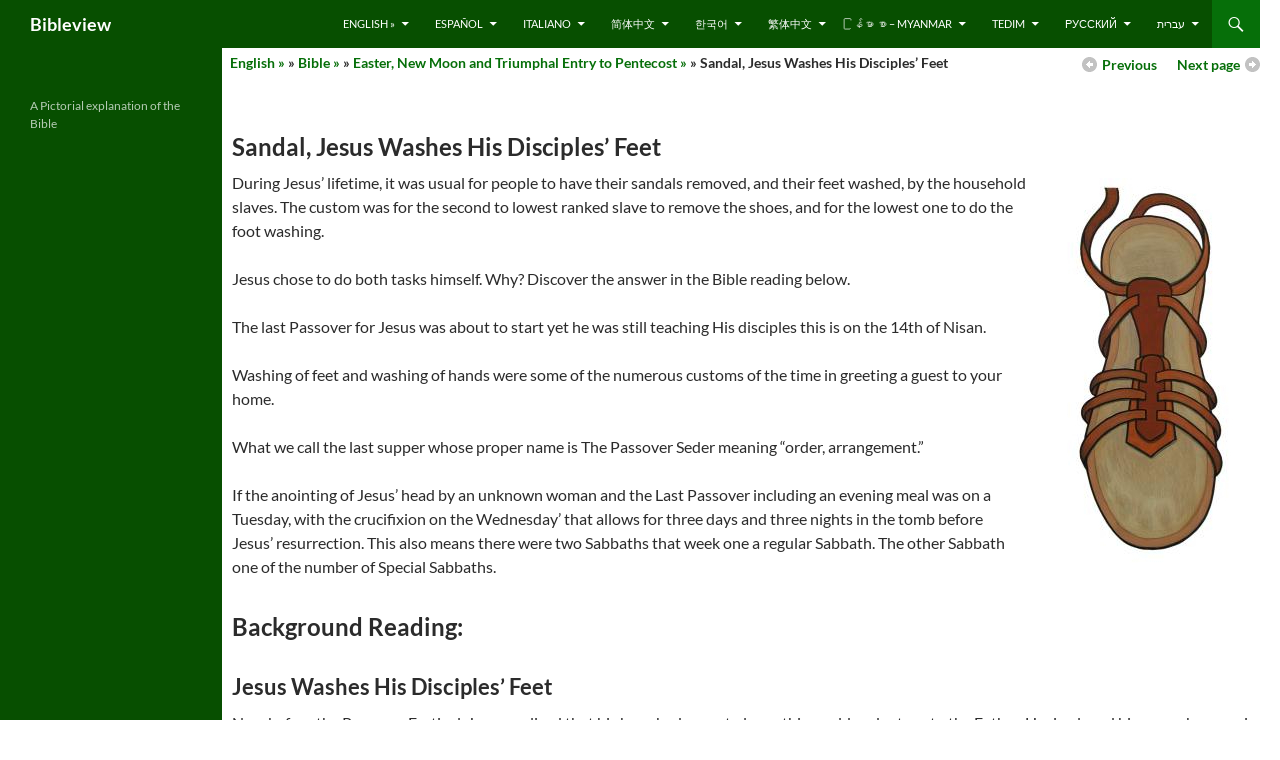

--- FILE ---
content_type: text/html; charset=UTF-8
request_url: https://bibleview.org/en/bible/easter/sandal/
body_size: 56418
content:
<!DOCTYPE html>
<html lang="en-US">
<head>
	<meta charset="UTF-8">
	<meta name="viewport" content="width=device-width, initial-scale=1.0">
	<title>Sandal, Jesus Washes His Disciples&#8217; Feet | Bibleview</title>
	<link rel="profile" href="https://gmpg.org/xfn/11">
	<link rel="pingback" href="https://bibleview.org/xmlrpc.php">
	<meta name='robots' content='max-image-preview:large' />
<link rel="alternate" type="application/rss+xml" title="Bibleview &raquo; Feed" href="https://bibleview.org/feed/" />
<link rel="alternate" type="application/rss+xml" title="Bibleview &raquo; Comments Feed" href="https://bibleview.org/comments/feed/" />
<link rel="alternate" type="application/rss+xml" title="Bibleview &raquo; Sandal, Jesus Washes His Disciples&#8217; Feet Comments Feed" href="https://bibleview.org/en/bible/easter/sandal/feed/" />
<link rel="alternate" title="oEmbed (JSON)" type="application/json+oembed" href="https://bibleview.org/wp-json/oembed/1.0/embed?url=https%3A%2F%2Fbibleview.org%2Fen%2Fbible%2Feaster%2Fsandal%2F" />
<link rel="alternate" title="oEmbed (XML)" type="text/xml+oembed" href="https://bibleview.org/wp-json/oembed/1.0/embed?url=https%3A%2F%2Fbibleview.org%2Fen%2Fbible%2Feaster%2Fsandal%2F&#038;format=xml" />
<style id='wp-img-auto-sizes-contain-inline-css'>
img:is([sizes=auto i],[sizes^="auto," i]){contain-intrinsic-size:3000px 1500px}
/*# sourceURL=wp-img-auto-sizes-contain-inline-css */
</style>
<link rel='stylesheet' id='admin_caching_style-css' href='https://bibleview.org/wp-content/plugins/browser-caching-with-htaccess/css/admin.css?ver=9812bce62305b39dc86c85ebf18aef60' media='all' />
<style id='wp-emoji-styles-inline-css'>

	img.wp-smiley, img.emoji {
		display: inline !important;
		border: none !important;
		box-shadow: none !important;
		height: 1em !important;
		width: 1em !important;
		margin: 0 0.07em !important;
		vertical-align: -0.1em !important;
		background: none !important;
		padding: 0 !important;
	}
/*# sourceURL=wp-emoji-styles-inline-css */
</style>
<style id='wp-block-library-inline-css'>
:root{--wp-block-synced-color:#7a00df;--wp-block-synced-color--rgb:122,0,223;--wp-bound-block-color:var(--wp-block-synced-color);--wp-editor-canvas-background:#ddd;--wp-admin-theme-color:#007cba;--wp-admin-theme-color--rgb:0,124,186;--wp-admin-theme-color-darker-10:#006ba1;--wp-admin-theme-color-darker-10--rgb:0,107,160.5;--wp-admin-theme-color-darker-20:#005a87;--wp-admin-theme-color-darker-20--rgb:0,90,135;--wp-admin-border-width-focus:2px}@media (min-resolution:192dpi){:root{--wp-admin-border-width-focus:1.5px}}.wp-element-button{cursor:pointer}:root .has-very-light-gray-background-color{background-color:#eee}:root .has-very-dark-gray-background-color{background-color:#313131}:root .has-very-light-gray-color{color:#eee}:root .has-very-dark-gray-color{color:#313131}:root .has-vivid-green-cyan-to-vivid-cyan-blue-gradient-background{background:linear-gradient(135deg,#00d084,#0693e3)}:root .has-purple-crush-gradient-background{background:linear-gradient(135deg,#34e2e4,#4721fb 50%,#ab1dfe)}:root .has-hazy-dawn-gradient-background{background:linear-gradient(135deg,#faaca8,#dad0ec)}:root .has-subdued-olive-gradient-background{background:linear-gradient(135deg,#fafae1,#67a671)}:root .has-atomic-cream-gradient-background{background:linear-gradient(135deg,#fdd79a,#004a59)}:root .has-nightshade-gradient-background{background:linear-gradient(135deg,#330968,#31cdcf)}:root .has-midnight-gradient-background{background:linear-gradient(135deg,#020381,#2874fc)}:root{--wp--preset--font-size--normal:16px;--wp--preset--font-size--huge:42px}.has-regular-font-size{font-size:1em}.has-larger-font-size{font-size:2.625em}.has-normal-font-size{font-size:var(--wp--preset--font-size--normal)}.has-huge-font-size{font-size:var(--wp--preset--font-size--huge)}.has-text-align-center{text-align:center}.has-text-align-left{text-align:left}.has-text-align-right{text-align:right}.has-fit-text{white-space:nowrap!important}#end-resizable-editor-section{display:none}.aligncenter{clear:both}.items-justified-left{justify-content:flex-start}.items-justified-center{justify-content:center}.items-justified-right{justify-content:flex-end}.items-justified-space-between{justify-content:space-between}.screen-reader-text{border:0;clip-path:inset(50%);height:1px;margin:-1px;overflow:hidden;padding:0;position:absolute;width:1px;word-wrap:normal!important}.screen-reader-text:focus{background-color:#ddd;clip-path:none;color:#444;display:block;font-size:1em;height:auto;left:5px;line-height:normal;padding:15px 23px 14px;text-decoration:none;top:5px;width:auto;z-index:100000}html :where(.has-border-color){border-style:solid}html :where([style*=border-top-color]){border-top-style:solid}html :where([style*=border-right-color]){border-right-style:solid}html :where([style*=border-bottom-color]){border-bottom-style:solid}html :where([style*=border-left-color]){border-left-style:solid}html :where([style*=border-width]){border-style:solid}html :where([style*=border-top-width]){border-top-style:solid}html :where([style*=border-right-width]){border-right-style:solid}html :where([style*=border-bottom-width]){border-bottom-style:solid}html :where([style*=border-left-width]){border-left-style:solid}html :where(img[class*=wp-image-]){height:auto;max-width:100%}:where(figure){margin:0 0 1em}html :where(.is-position-sticky){--wp-admin--admin-bar--position-offset:var(--wp-admin--admin-bar--height,0px)}@media screen and (max-width:600px){html :where(.is-position-sticky){--wp-admin--admin-bar--position-offset:0px}}

/*# sourceURL=wp-block-library-inline-css */
</style><style id='global-styles-inline-css'>
:root{--wp--preset--aspect-ratio--square: 1;--wp--preset--aspect-ratio--4-3: 4/3;--wp--preset--aspect-ratio--3-4: 3/4;--wp--preset--aspect-ratio--3-2: 3/2;--wp--preset--aspect-ratio--2-3: 2/3;--wp--preset--aspect-ratio--16-9: 16/9;--wp--preset--aspect-ratio--9-16: 9/16;--wp--preset--color--black: #074f00;--wp--preset--color--cyan-bluish-gray: #abb8c3;--wp--preset--color--white: #fff;--wp--preset--color--pale-pink: #f78da7;--wp--preset--color--vivid-red: #cf2e2e;--wp--preset--color--luminous-vivid-orange: #ff6900;--wp--preset--color--luminous-vivid-amber: #fcb900;--wp--preset--color--light-green-cyan: #7bdcb5;--wp--preset--color--vivid-green-cyan: #00d084;--wp--preset--color--pale-cyan-blue: #8ed1fc;--wp--preset--color--vivid-cyan-blue: #0693e3;--wp--preset--color--vivid-purple: #9b51e0;--wp--preset--color--green: #066f09;--wp--preset--color--dark-gray: #2b2b2b;--wp--preset--color--medium-gray: #767676;--wp--preset--color--light-gray: #f5f5f5;--wp--preset--gradient--vivid-cyan-blue-to-vivid-purple: linear-gradient(135deg,rgb(6,147,227) 0%,rgb(155,81,224) 100%);--wp--preset--gradient--light-green-cyan-to-vivid-green-cyan: linear-gradient(135deg,rgb(122,220,180) 0%,rgb(0,208,130) 100%);--wp--preset--gradient--luminous-vivid-amber-to-luminous-vivid-orange: linear-gradient(135deg,rgb(252,185,0) 0%,rgb(255,105,0) 100%);--wp--preset--gradient--luminous-vivid-orange-to-vivid-red: linear-gradient(135deg,rgb(255,105,0) 0%,rgb(207,46,46) 100%);--wp--preset--gradient--very-light-gray-to-cyan-bluish-gray: linear-gradient(135deg,rgb(238,238,238) 0%,rgb(169,184,195) 100%);--wp--preset--gradient--cool-to-warm-spectrum: linear-gradient(135deg,rgb(74,234,220) 0%,rgb(151,120,209) 20%,rgb(207,42,186) 40%,rgb(238,44,130) 60%,rgb(251,105,98) 80%,rgb(254,248,76) 100%);--wp--preset--gradient--blush-light-purple: linear-gradient(135deg,rgb(255,206,236) 0%,rgb(152,150,240) 100%);--wp--preset--gradient--blush-bordeaux: linear-gradient(135deg,rgb(254,205,165) 0%,rgb(254,45,45) 50%,rgb(107,0,62) 100%);--wp--preset--gradient--luminous-dusk: linear-gradient(135deg,rgb(255,203,112) 0%,rgb(199,81,192) 50%,rgb(65,88,208) 100%);--wp--preset--gradient--pale-ocean: linear-gradient(135deg,rgb(255,245,203) 0%,rgb(182,227,212) 50%,rgb(51,167,181) 100%);--wp--preset--gradient--electric-grass: linear-gradient(135deg,rgb(202,248,128) 0%,rgb(113,206,126) 100%);--wp--preset--gradient--midnight: linear-gradient(135deg,rgb(2,3,129) 0%,rgb(40,116,252) 100%);--wp--preset--font-size--small: 13px;--wp--preset--font-size--medium: 20px;--wp--preset--font-size--large: 36px;--wp--preset--font-size--x-large: 42px;--wp--preset--spacing--20: 0.44rem;--wp--preset--spacing--30: 0.67rem;--wp--preset--spacing--40: 1rem;--wp--preset--spacing--50: 1.5rem;--wp--preset--spacing--60: 2.25rem;--wp--preset--spacing--70: 3.38rem;--wp--preset--spacing--80: 5.06rem;--wp--preset--shadow--natural: 6px 6px 9px rgba(0, 0, 0, 0.2);--wp--preset--shadow--deep: 12px 12px 50px rgba(0, 0, 0, 0.4);--wp--preset--shadow--sharp: 6px 6px 0px rgba(0, 0, 0, 0.2);--wp--preset--shadow--outlined: 6px 6px 0px -3px rgb(255, 255, 255), 6px 6px rgb(0, 0, 0);--wp--preset--shadow--crisp: 6px 6px 0px rgb(0, 0, 0);}:where(.is-layout-flex){gap: 0.5em;}:where(.is-layout-grid){gap: 0.5em;}body .is-layout-flex{display: flex;}.is-layout-flex{flex-wrap: wrap;align-items: center;}.is-layout-flex > :is(*, div){margin: 0;}body .is-layout-grid{display: grid;}.is-layout-grid > :is(*, div){margin: 0;}:where(.wp-block-columns.is-layout-flex){gap: 2em;}:where(.wp-block-columns.is-layout-grid){gap: 2em;}:where(.wp-block-post-template.is-layout-flex){gap: 1.25em;}:where(.wp-block-post-template.is-layout-grid){gap: 1.25em;}.has-black-color{color: var(--wp--preset--color--black) !important;}.has-cyan-bluish-gray-color{color: var(--wp--preset--color--cyan-bluish-gray) !important;}.has-white-color{color: var(--wp--preset--color--white) !important;}.has-pale-pink-color{color: var(--wp--preset--color--pale-pink) !important;}.has-vivid-red-color{color: var(--wp--preset--color--vivid-red) !important;}.has-luminous-vivid-orange-color{color: var(--wp--preset--color--luminous-vivid-orange) !important;}.has-luminous-vivid-amber-color{color: var(--wp--preset--color--luminous-vivid-amber) !important;}.has-light-green-cyan-color{color: var(--wp--preset--color--light-green-cyan) !important;}.has-vivid-green-cyan-color{color: var(--wp--preset--color--vivid-green-cyan) !important;}.has-pale-cyan-blue-color{color: var(--wp--preset--color--pale-cyan-blue) !important;}.has-vivid-cyan-blue-color{color: var(--wp--preset--color--vivid-cyan-blue) !important;}.has-vivid-purple-color{color: var(--wp--preset--color--vivid-purple) !important;}.has-black-background-color{background-color: var(--wp--preset--color--black) !important;}.has-cyan-bluish-gray-background-color{background-color: var(--wp--preset--color--cyan-bluish-gray) !important;}.has-white-background-color{background-color: var(--wp--preset--color--white) !important;}.has-pale-pink-background-color{background-color: var(--wp--preset--color--pale-pink) !important;}.has-vivid-red-background-color{background-color: var(--wp--preset--color--vivid-red) !important;}.has-luminous-vivid-orange-background-color{background-color: var(--wp--preset--color--luminous-vivid-orange) !important;}.has-luminous-vivid-amber-background-color{background-color: var(--wp--preset--color--luminous-vivid-amber) !important;}.has-light-green-cyan-background-color{background-color: var(--wp--preset--color--light-green-cyan) !important;}.has-vivid-green-cyan-background-color{background-color: var(--wp--preset--color--vivid-green-cyan) !important;}.has-pale-cyan-blue-background-color{background-color: var(--wp--preset--color--pale-cyan-blue) !important;}.has-vivid-cyan-blue-background-color{background-color: var(--wp--preset--color--vivid-cyan-blue) !important;}.has-vivid-purple-background-color{background-color: var(--wp--preset--color--vivid-purple) !important;}.has-black-border-color{border-color: var(--wp--preset--color--black) !important;}.has-cyan-bluish-gray-border-color{border-color: var(--wp--preset--color--cyan-bluish-gray) !important;}.has-white-border-color{border-color: var(--wp--preset--color--white) !important;}.has-pale-pink-border-color{border-color: var(--wp--preset--color--pale-pink) !important;}.has-vivid-red-border-color{border-color: var(--wp--preset--color--vivid-red) !important;}.has-luminous-vivid-orange-border-color{border-color: var(--wp--preset--color--luminous-vivid-orange) !important;}.has-luminous-vivid-amber-border-color{border-color: var(--wp--preset--color--luminous-vivid-amber) !important;}.has-light-green-cyan-border-color{border-color: var(--wp--preset--color--light-green-cyan) !important;}.has-vivid-green-cyan-border-color{border-color: var(--wp--preset--color--vivid-green-cyan) !important;}.has-pale-cyan-blue-border-color{border-color: var(--wp--preset--color--pale-cyan-blue) !important;}.has-vivid-cyan-blue-border-color{border-color: var(--wp--preset--color--vivid-cyan-blue) !important;}.has-vivid-purple-border-color{border-color: var(--wp--preset--color--vivid-purple) !important;}.has-vivid-cyan-blue-to-vivid-purple-gradient-background{background: var(--wp--preset--gradient--vivid-cyan-blue-to-vivid-purple) !important;}.has-light-green-cyan-to-vivid-green-cyan-gradient-background{background: var(--wp--preset--gradient--light-green-cyan-to-vivid-green-cyan) !important;}.has-luminous-vivid-amber-to-luminous-vivid-orange-gradient-background{background: var(--wp--preset--gradient--luminous-vivid-amber-to-luminous-vivid-orange) !important;}.has-luminous-vivid-orange-to-vivid-red-gradient-background{background: var(--wp--preset--gradient--luminous-vivid-orange-to-vivid-red) !important;}.has-very-light-gray-to-cyan-bluish-gray-gradient-background{background: var(--wp--preset--gradient--very-light-gray-to-cyan-bluish-gray) !important;}.has-cool-to-warm-spectrum-gradient-background{background: var(--wp--preset--gradient--cool-to-warm-spectrum) !important;}.has-blush-light-purple-gradient-background{background: var(--wp--preset--gradient--blush-light-purple) !important;}.has-blush-bordeaux-gradient-background{background: var(--wp--preset--gradient--blush-bordeaux) !important;}.has-luminous-dusk-gradient-background{background: var(--wp--preset--gradient--luminous-dusk) !important;}.has-pale-ocean-gradient-background{background: var(--wp--preset--gradient--pale-ocean) !important;}.has-electric-grass-gradient-background{background: var(--wp--preset--gradient--electric-grass) !important;}.has-midnight-gradient-background{background: var(--wp--preset--gradient--midnight) !important;}.has-small-font-size{font-size: var(--wp--preset--font-size--small) !important;}.has-medium-font-size{font-size: var(--wp--preset--font-size--medium) !important;}.has-large-font-size{font-size: var(--wp--preset--font-size--large) !important;}.has-x-large-font-size{font-size: var(--wp--preset--font-size--x-large) !important;}
/*# sourceURL=global-styles-inline-css */
</style>

<style id='classic-theme-styles-inline-css'>
/*! This file is auto-generated */
.wp-block-button__link{color:#fff;background-color:#32373c;border-radius:9999px;box-shadow:none;text-decoration:none;padding:calc(.667em + 2px) calc(1.333em + 2px);font-size:1.125em}.wp-block-file__button{background:#32373c;color:#fff;text-decoration:none}
/*# sourceURL=/wp-includes/css/classic-themes.min.css */
</style>
<link rel='stylesheet' id='page-list-style-css' href='https://bibleview.org/wp-content/plugins/page-list/css/page-list.css?ver=5.9' media='all' />
<link rel='stylesheet' id='twentyfourteen-lato-css' href='https://bibleview.org/wp-content/themes/twentyfourteen/fonts/font-lato.css?ver=20230328' media='all' />
<link rel='stylesheet' id='genericons-css' href='https://bibleview.org/wp-content/themes/twentyfourteen/genericons/genericons.css?ver=20251101' media='all' />
<link rel='stylesheet' id='twentyfourteen-style-css' href='https://bibleview.org/wp-content/themes/twentyfourteen-child/style.css?ver=20251202' media='all' />
<link rel='stylesheet' id='twentyfourteen-block-style-css' href='https://bibleview.org/wp-content/themes/twentyfourteen/css/blocks.css?ver=20250715' media='all' />
<link rel='stylesheet' id='wp-pagenavi-css' href='https://bibleview.org/wp-content/plugins/wp-pagenavi/pagenavi-css.css?ver=2.70' media='all' />
<script src="https://bibleview.org/wp-includes/js/jquery/jquery.min.js?ver=3.7.1" id="jquery-core-js"></script>
<script src="https://bibleview.org/wp-includes/js/jquery/jquery-migrate.min.js?ver=3.4.1" id="jquery-migrate-js"></script>
<script src="https://bibleview.org/wp-content/plugins/browser-caching-with-htaccess/js/function.js?ver=9812bce62305b39dc86c85ebf18aef60" id="admin_caching_script-js"></script>
<script src="https://bibleview.org/wp-content/themes/twentyfourteen/js/functions.js?ver=20250729" id="twentyfourteen-script-js" defer data-wp-strategy="defer"></script>
<link rel="https://api.w.org/" href="https://bibleview.org/wp-json/" /><link rel="alternate" title="JSON" type="application/json" href="https://bibleview.org/wp-json/wp/v2/pages/2770" /><link rel="EditURI" type="application/rsd+xml" title="RSD" href="https://bibleview.org/xmlrpc.php?rsd" />

<link rel="canonical" href="https://bibleview.org/en/bible/easter/sandal/" />
<link rel='shortlink' href='https://bibleview.org/?p=2770' />
<style id="fourteen-colors" type="text/css">/* Custom Contrast Color */
		.site:before,
		#secondary,
		.site-header,
		.site-footer,
		.menu-toggle,
		.featured-content,
		.featured-content .entry-header,
		.slider-direction-nav a,
		.ie8 .featured-content,
		.ie8 .site:before {
			background-color: #074f00;
		}

		.grid .featured-content .entry-header,
		.ie8 .grid .featured-content .entry-header {
			border-color: #074f00;
		}

		.slider-control-paging a:before {
			background-color: rgba(255,255,255,.33);
		}

		.hentry .mejs-mediaelement,
		.widget .mejs-mediaelement,
 		.hentry .mejs-container .mejs-controls,
 		.widget .mejs-container .mejs-controls {
			background: #074f00;
		}

		/* Player controls need separation from the contrast background */
		.primary-sidebar .mejs-controls,
		.site-footer .mejs-controls {
			border: 1px solid;
		}
		
			.content-sidebar .widget_twentyfourteen_ephemera .widget-title:before {
				background: #074f00;
			}

			.paging-navigation,
			.content-sidebar .widget .widget-title {
				border-top-color: #074f00;
			}

			.content-sidebar .widget .widget-title, 
			.content-sidebar .widget .widget-title a,
			.paging-navigation,
			.paging-navigation a:hover,
			.paging-navigation a {
				color: #074f00;
			}

			/* Override the site title color option with an over-qualified selector, as the option is hidden. */
			h1.site-title a {
				color: #fff;
			}
		
		.menu-toggle:active,
		.menu-toggle:focus,
		.menu-toggle:hover {
			background-color: #4b9344;
		}
		/* Custom accent color. */
		button,
		.button,
		.contributor-posts-link,
		input[type="button"],
		input[type="reset"],
		input[type="submit"],
		.search-toggle,
		.hentry .mejs-controls .mejs-time-rail .mejs-time-current,
		.widget .mejs-controls .mejs-time-rail .mejs-time-current,
		.hentry .mejs-overlay:hover .mejs-overlay-button,
		.widget .mejs-overlay:hover .mejs-overlay-button,
		.widget button,
		.widget .button,
		.widget input[type="button"],
		.widget input[type="reset"],
		.widget input[type="submit"],
		.widget_calendar tbody a,
		.content-sidebar .widget input[type="button"],
		.content-sidebar .widget input[type="reset"],
		.content-sidebar .widget input[type="submit"],
		.slider-control-paging .slider-active:before,
		.slider-control-paging .slider-active:hover:before,
		.slider-direction-nav a:hover,
		.ie8 .primary-navigation ul ul,
		.ie8 .secondary-navigation ul ul,
		.ie8 .primary-navigation li:hover > a,
		.ie8 .primary-navigation li.focus > a,
		.ie8 .secondary-navigation li:hover > a,
		.ie8 .secondary-navigation li.focus > a {
			background-color: #066f09;
		}

		.site-navigation a:hover {
			color: #066f09;
		}

		::-moz-selection {
			background: #066f09;
		}

		::selection {
			background: #066f09;
		}

		.paging-navigation .page-numbers.current {
			border-color: #066f09;
		}

		@media screen and (min-width: 782px) {
			.primary-navigation li:hover > a,
			.primary-navigation li.focus > a,
			.primary-navigation ul ul {
				background-color: #066f09;
			}
		}

		@media screen and (min-width: 1008px) {
			.secondary-navigation li:hover > a,
			.secondary-navigation li.focus > a,
			.secondary-navigation ul ul {
				background-color: #066f09;
			}
		}
	
			.contributor-posts-link,
			button,
			.button,
			input[type="button"],
			input[type="reset"],
			input[type="submit"],
			.search-toggle:before,
			.hentry .mejs-overlay:hover .mejs-overlay-button,
			.widget .mejs-overlay:hover .mejs-overlay-button,
			.widget button,
			.widget .button,
			.widget input[type="button"],
			.widget input[type="reset"],
			.widget input[type="submit"],
			.widget_calendar tbody a,
			.widget_calendar tbody a:hover,
			.site-footer .widget_calendar tbody a,
			.content-sidebar .widget input[type="button"],
			.content-sidebar .widget input[type="reset"],
			.content-sidebar .widget input[type="submit"],
			button:hover,
			button:focus,
			.button:hover,
			.button:focus,
			.widget a.button:hover,
			.widget a.button:focus,
			.widget a.button:active,
			.content-sidebar .widget a.button,
			.content-sidebar .widget a.button:hover,
			.content-sidebar .widget a.button:focus,
			.content-sidebar .widget a.button:active,
			.contributor-posts-link:hover,
			.contributor-posts-link:active,
			input[type="button"]:hover,
			input[type="button"]:focus,
			input[type="reset"]:hover,
			input[type="reset"]:focus,
			input[type="submit"]:hover,
			input[type="submit"]:focus,
			.slider-direction-nav a:hover:before {
				color: #fff;
			}

			@media screen and (min-width: 782px) {
				.primary-navigation ul ul a,
				.primary-navigation li:hover > a,
				.primary-navigation li.focus > a,
				.primary-navigation ul ul {
					color: #fff;
				}
			}

			@media screen and (min-width: 1008px) {
				.secondary-navigation ul ul a,
				.secondary-navigation li:hover > a,
				.secondary-navigation li.focus > a,
				.secondary-navigation ul ul {
					color: #fff;
				}
			}
		
		/* Generated variants of custom accent color. */
		a,
		.content-sidebar .widget a {
			color: #066f09;
		}

		.contributor-posts-link:hover,
		.button:hover,
		.button:focus,
		.slider-control-paging a:hover:before,
		.search-toggle:hover,
		.search-toggle.active,
		.search-box,
		.widget_calendar tbody a:hover,
		button:hover,
		button:focus,
		input[type="button"]:hover,
		input[type="button"]:focus,
		input[type="reset"]:hover,
		input[type="reset"]:focus,
		input[type="submit"]:hover,
		input[type="submit"]:focus,
		.widget button:hover,
		.widget .button:hover,
		.widget button:focus,
		.widget .button:focus,
		.widget input[type="button"]:hover,
		.widget input[type="button"]:focus,
		.widget input[type="reset"]:hover,
		.widget input[type="reset"]:focus,
		.widget input[type="submit"]:hover,
		.widget input[type="submit"]:focus,
		.content-sidebar .widget input[type="button"]:hover,
		.content-sidebar .widget input[type="button"]:focus,
		.content-sidebar .widget input[type="reset"]:hover,
		.content-sidebar .widget input[type="reset"]:focus,
		.content-sidebar .widget input[type="submit"]:hover,
		.content-sidebar .widget input[type="submit"]:focus,
		.ie8 .primary-navigation ul ul a:hover,
		.ie8 .primary-navigation ul ul li.focus > a,
		.ie8 .secondary-navigation ul ul a:hover,
		.ie8 .secondary-navigation ul ul li.focus > a {
			background-color: #238c26;
		}

		.featured-content a:hover,
		.featured-content .entry-title a:hover,
		.widget a:hover,
		.widget-title a:hover,
		.widget_twentyfourteen_ephemera .entry-meta a:hover,
		.hentry .mejs-controls .mejs-button button:hover,
		.widget .mejs-controls .mejs-button button:hover,
		.site-info a:hover,
		.featured-content a:hover {
			color: #238c26;
		}

		a:active,
		a:hover,
		.entry-title a:hover,
		.entry-meta a:hover,
		.cat-links a:hover,
		.entry-content .edit-link a:hover,
		.post-navigation a:hover,
		.image-navigation a:hover,
		.comment-author a:hover,
		.comment-list .pingback a:hover,
		.comment-list .trackback a:hover,
		.comment-metadata a:hover,
		.comment-reply-title small a:hover,
		.content-sidebar .widget a:hover,
		.content-sidebar .widget .widget-title a:hover,
		.content-sidebar .widget_twentyfourteen_ephemera .entry-meta a:hover {
			color: #238c26;
		}

		.page-links a:hover,
		.paging-navigation a:hover {
			border-color: #238c26;
		}

		.entry-meta .tag-links a:hover:before {
			border-right-color: #238c26;
		}

		.page-links a:hover,
		.entry-meta .tag-links a:hover {
			background-color: #238c26;
		}

		@media screen and (min-width: 782px) {
			.primary-navigation ul ul a:hover,
			.primary-navigation ul ul li.focus > a {
				background-color: #238c26;
			}
		}

		@media screen and (min-width: 1008px) {
			.secondary-navigation ul ul a:hover,
			.secondary-navigation ul ul li.focus > a {
				background-color: #238c26;
			}
		}

		button:active,
		.button:active,
		.contributor-posts-link:active,
		input[type="button"]:active,
		input[type="reset"]:active,
		input[type="submit"]:active,
		.widget input[type="button"]:active,
		.widget input[type="reset"]:active,
		.widget input[type="submit"]:active,
		.content-sidebar .widget input[type="button"]:active,
		.content-sidebar .widget input[type="reset"]:active,
		.content-sidebar .widget input[type="submit"]:active {
			background-color: #37a03a;
		}

		.site-navigation .current_page_item > a,
		.site-navigation .current_page_ancestor > a,
		.site-navigation .current-menu-item > a,
		.site-navigation .current-menu-ancestor > a {
			color: #37a03a;
		}
	
		/* Higher contrast Accent Color against contrast color */
		.site-navigation .current_page_item > a,
		.site-navigation .current_page_ancestor > a,
		.site-navigation .current-menu-item > a,
		.site-navigation .current-menu-ancestor > a,
		.site-navigation a:hover,
		.featured-content a:hover,
		.featured-content .entry-title a:hover,
		.widget a:hover,
		.widget-title a:hover,
		.widget_twentyfourteen_ephemera .entry-meta a:hover,
		.hentry .mejs-controls .mejs-button button:hover,
		.widget .mejs-controls .mejs-button button:hover,
		.site-info a:hover,
		.featured-content a:hover {
			color: #3ea741;
		}

		.hentry .mejs-controls .mejs-time-rail .mejs-time-current,
		.widget .mejs-controls .mejs-time-rail .mejs-time-current,
		.slider-control-paging a:hover:before,
		.slider-control-paging .slider-active:before,
		.slider-control-paging .slider-active:hover:before {
			background-color: #3ea741;
		}
	</style></head>

<body class="wp-singular page-template page-template-level3 page-template-level3-php page page-id-2770 page-child parent-pageid-2595 wp-embed-responsive wp-theme-twentyfourteen wp-child-theme-twentyfourteen-child masthead-fixed full-width singular">
<a class="screen-reader-text skip-link" href="#content">
	Skip to content</a>
<div id="page" class="hfeed site">
		
	<header id="masthead" class="site-header">
		<div class="header-main">
							<h1 class="site-title"><a href="https://bibleview.org/" rel="home" >Bibleview</a></h1>
			
			<div class="search-toggle">
				<a href="#search-container" class="screen-reader-text" aria-expanded="false" aria-controls="search-container">
					Search				</a>
			</div>

			<nav id="primary-navigation" class="site-navigation primary-navigation">
				<button class="menu-toggle">Primary Menu</button>
				<div class="menu-bible-container"><ul id="primary-menu" class="nav-menu"><li id="menu-item-14349" class="menu-item menu-item-type-post_type menu-item-object-page current-page-ancestor menu-item-has-children menu-item-14349"><a href="https://bibleview.org/en/">English »</a>
<ul class="sub-menu">
	<li id="menu-item-18618" class="menu-item menu-item-type-custom menu-item-object-custom menu-item-18618"><a href="/en/bible/">Bible</a></li>
	<li id="menu-item-18619" class="menu-item menu-item-type-custom menu-item-object-custom menu-item-18619"><a href="/en/timelines/">Timelines</a></li>
	<li id="menu-item-18621" class="menu-item menu-item-type-custom menu-item-object-custom menu-item-18621"><a href="/en/useful/">Useful Information</a></li>
	<li id="menu-item-18620" class="menu-item menu-item-type-custom menu-item-object-custom menu-item-18620"><a href="/en/about/">About Us</a></li>
</ul>
</li>
<li id="menu-item-15779" class="menu-item menu-item-type-custom menu-item-object-custom menu-item-has-children menu-item-15779"><a href="/es/">Español</a>
<ul class="sub-menu">
	<li id="menu-item-18627" class="menu-item menu-item-type-custom menu-item-object-custom menu-item-18627"><a href="/es/biblia/">Biblia</a></li>
	<li id="menu-item-18628" class="menu-item menu-item-type-custom menu-item-object-custom menu-item-18628"><a href="/es/sobre/">Sobre</a></li>
</ul>
</li>
<li id="menu-item-15778" class="menu-item menu-item-type-custom menu-item-object-custom menu-item-has-children menu-item-15778"><a href="/it/">Italiano</a>
<ul class="sub-menu">
	<li id="menu-item-18629" class="menu-item menu-item-type-custom menu-item-object-custom menu-item-18629"><a href="/it/bibbia/">Bibbia</a></li>
	<li id="menu-item-18630" class="menu-item menu-item-type-custom menu-item-object-custom menu-item-18630"><a href="/it/circa/">Circa</a></li>
</ul>
</li>
<li id="menu-item-14358" class="menu-item menu-item-type-post_type menu-item-object-page menu-item-has-children menu-item-14358"><a href="https://bibleview.org/cn/">简体中文</a>
<ul class="sub-menu">
	<li id="menu-item-18633" class="menu-item menu-item-type-custom menu-item-object-custom menu-item-18633"><a href="/cn/bible/">圣经</a></li>
	<li id="menu-item-18634" class="menu-item menu-item-type-custom menu-item-object-custom menu-item-18634"><a href="/cn/members/">会员</a></li>
</ul>
</li>
<li id="menu-item-24106" class="menu-item menu-item-type-custom menu-item-object-custom menu-item-has-children menu-item-24106"><a href="/ko/">한국어</a>
<ul class="sub-menu">
	<li id="menu-item-24105" class="menu-item menu-item-type-custom menu-item-object-custom menu-item-24105"><a href="/ko/Bible/">성경-</a></li>
</ul>
</li>
<li id="menu-item-14360" class="menu-item menu-item-type-post_type menu-item-object-page menu-item-has-children menu-item-14360"><a href="https://bibleview.org/tw/">繁体中文</a>
<ul class="sub-menu">
	<li id="menu-item-18635" class="menu-item menu-item-type-custom menu-item-object-custom menu-item-18635"><a href="/tw/bible/">聖經-</a></li>
</ul>
</li>
<li id="menu-item-47285" class="menu-item menu-item-type-custom menu-item-object-custom menu-item-has-children menu-item-47285"><a href="/mm/">ြန်မာ စာ &#8211; Myanmar</a>
<ul class="sub-menu">
	<li id="menu-item-18632" class="menu-item menu-item-type-custom menu-item-object-custom menu-item-18632"><a href="/mm/bible/">သမၼာက်မ္းစာ &#8211; Bible</a></li>
</ul>
</li>
<li id="menu-item-47284" class="menu-item menu-item-type-custom menu-item-object-custom menu-item-has-children menu-item-47284"><a href="/ct/">Tedim</a>
<ul class="sub-menu">
	<li id="menu-item-47268" class="menu-item menu-item-type-custom menu-item-object-custom menu-item-47268"><a href="/ct/laisiangtho/">Lai Siangtho</a></li>
</ul>
</li>
<li id="menu-item-70991" class="menu-item menu-item-type-custom menu-item-object-custom menu-item-has-children menu-item-70991"><a href="/ru/">русский</a>
<ul class="sub-menu">
	<li id="menu-item-70990" class="menu-item menu-item-type-custom menu-item-object-custom menu-item-70990"><a href="/ru/birthofjesus/">рождение иисуса</a></li>
</ul>
</li>
<li id="menu-item-14362" class="menu-item menu-item-type-post_type menu-item-object-page menu-item-has-children menu-item-14362"><a href="https://bibleview.org/il/">עברית</a>
<ul class="sub-menu">
	<li id="menu-item-18631" class="menu-item menu-item-type-custom menu-item-object-custom menu-item-18631"><a href="/il/tanakh/">תנ&#8221;ך</a></li>
</ul>
</li>
</ul></div>			</nav>
		</div>

		<div id="search-container" class="search-box-wrapper hide">
			<div class="search-box">
				<form role="search" method="get" class="search-form" action="https://bibleview.org/">
				<label>
					<span class="screen-reader-text">Search for:</span>
					<input type="search" class="search-field" placeholder="Search &hellip;" value="" name="s" />
				</label>
				<input type="submit" class="search-submit" value="Search" />
			</form>			</div>
		</div>
	</header><!-- #masthead -->

	<div id="main" class="site-main">
<div class="pre_nex_bc">
<div class="prev_next">

<ul id="nextPrevPages">
<li class="pagination-next"><a href="https://bibleview.org/en/bible/easter/judas-passover/" title="Judas at Jesus' last Passover">Next page</a></li>
<li class="pagination-prev"><a href="https://bibleview.org/en/bible/easter/full-moon/" title="Full Moon">Previous</a></li></ul>
</div><!-- .prev_next -->

<div class="breadcrumbs">
<a title="Go to English »." href="https://bibleview.org/en/" class="post post-page">English »</a>&nbsp;»&nbsp;<a title="Go to Bible »." href="https://bibleview.org/en/bible/" class="post post-page">Bible »</a>&nbsp;»&nbsp;<a title="Go to Easter, New Moon and Triumphal Entry  to Pentecost »." href="https://bibleview.org/en/bible/easter/" class="post post-page">Easter, New Moon and Triumphal Entry  to Pentecost »</a>&nbsp;»&nbsp;Sandal, Jesus Washes His Disciples&#8217; Feet
</div><!-- .breadcrumbs -->

</div><!-- .pre_nex_bc -->

<br class="clear" />
<div id="primary" class="content-area">
<div id="content" class="site-content" role="main">
<div class="l3">
  <div class="post">
    <h2 id="post-2770">Sandal, Jesus Washes His Disciples&#8217; Feet</h2>
  </div>
 
<a href="https://bibleview.org/en/bible/easter/sandal/"><img loading="lazy" decoding="async" width="210" height="390" src="https://bibleview.org/wp-content/uploads/2019/08/SlaveSandal.jpg" class="alignright wp-post-image" alt="" srcset="https://bibleview.org/wp-content/uploads/2019/08/SlaveSandal.jpg 210w, https://bibleview.org/wp-content/uploads/2019/08/SlaveSandal-162x300.jpg 162w, https://bibleview.org/wp-content/uploads/2019/08/SlaveSandal-70x130.jpg 70w" sizes="auto, (max-width: 210px) 100vw, 210px" /></a><p>During Jesus&#8217; lifetime, it was usual for people to have their sandals removed, and their feet washed, by the household slaves. The custom was for the second to lowest ranked slave to remove the shoes, and for the lowest one to do the foot washing.</p>
<p>Jesus chose to do both tasks himself. Why? Discover the answer in the Bible reading below.</p>
<p>The last Passover for Jesus was about to start yet he was still teaching His disciples this is on the 14th of Nisan.</p>
<p>Washing of feet and washing of hands were some of the numerous customs of the time in greeting a guest to your home.</p>
<p>What we call the last supper whose proper name is The Passover Seder meaning &#8220;order, arrangement.&#8221;</p>
<p>If the anointing of Jesus&#8217; head by an unknown woman and the Last Passover including an evening meal was on a Tuesday, with the crucifixion on the Wednesday&#8217; that allows for three days and three nights in the tomb before Jesus&#8217; resurrection. This also means there were two Sabbaths that week one a regular Sabbath. The other Sabbath one of the number of Special Sabbaths.</p>
<h2>Background Reading:</h2>
<h3>Jesus Washes His Disciples&#8217; Feet</h3>
<p>Now before the Passover Festival, Jesus realized that his hour had come to leave this world and return to the Father. Having loved his own who were in the world, he loved them to the end. <span class="v">2</span> By supper time, the devil had already put it into the heart of Judas, the son of Simon Iscariot, to betray him. <span class="v">3</span> Because Jesus knew that the Father had given everything into his control, that he had come from God, and that he was returning to God, <span class="v">4</span> therefore he got up from the table, removed his outer robe, and took a towel and fastened it around his waist. <span class="v">5</span> Then he poured some water into a basin and began to wash the disciples’ feet and to dry them with the towel that was tied around his waist.</p>
<p><span class="v">6</span> Then he came to Simon Peter, who asked him, “Lord, are you going to wash my feet?”</p>
<p><span class="v">7</span> Jesus answered him, <span class="jsp">“You don’t realize now what I’m doing, but later on you’ll understand.”</span></p>
<p><span class="v">8</span> Peter told him, “You must never wash my feet!”</p>
<p>Jesus answered him, <span class="jsp">“Unless I wash you, you cannot be involved with me.”</span></p>
<p><span class="v">9</span> Simon Peter told him, “Lord, not just my feet, but my hands and my head as well!”</p>
<p><span class="v">10</span> Jesus told him, <span class="jsp">“Whoever has bathed is entirely clean. He doesn’t need to wash himself further, except for his feet. And you men are clean, though not all of you.” <span class="v">11</span> For he knew who was going to betray him. That’s why he said, <span class="jsp">“Not all of you are clean.”</span></p>
<p><span class="v">12</span> When Jesus had washed their feet and put on his outer robe, he sat down again and told them, <span class="jsp">“Do you realize what I’ve done to you? <span class="v">13</span> You call me Teacher and Lord, and you are right because that is what I am. <span class="v">14</span> So if I, your Lord and Teacher, have washed your feet, you must also wash one another’s feet. <span class="v">15</span> I’ve set an example for you, so that you may do as I have done to you. <span class="v">16</span> Truly, I tell all of you emphatically, a servant isn’t greater than his master, and a messenger isn’t greater than the one who sent him. <span class="v">17</span> If you understand these things, how blessed you are if you put them into practice! <span class="v">18</span> I’m not talking about all of you. I know the ones I have chosen. But the Scripture must be fulfilled: ‘The one who ate bread with me has turned against me.’ <span class="v">19</span> I’m telling you this now, before it happens, so that when it does happen, you may believe that I AM. <span class="v">20</span> Truly, I tell all of you emphatically, the one who receives whomever I send receives me, and the one who receives me receives the one who sent me.”</span><br />
<strong>John 13:1-20</strong><br />
Read also:  Matthew 26:20, Mark 14:12-16; Luke 22:18-38 and Luke 22:21-23. </p>
<h3>More Information:</h3>
<p>Remember that the washing and cleaning of people&#8217;s feet and sandals was an unpleasant task because they got covered with foul-smelling excrement from the roads and paths.</p>
<p>Passover is always celebrated at the full moon during the month of Nisan. It is the first month of the Jewish religious calendar.</p>
<br class="clear" />
<h2>Other slides in this module:</h2>
<!-- Page-list plugin v.5.9 wordpress.org/plugins/page-list/ -->
<ul class="page-list siblings-page-list ">
<li class="page_item page-item-79208"><a href="https://bibleview.org/en/bible/easter/newmoon/">New moon for the month of Nisan</a></li>
<li class="page_item page-item-81128"><a href="https://bibleview.org/en/bible/easter/blind-man/">Blind man eyes healed</a></li>
<li class="page_item page-item-2801"><a href="https://bibleview.org/en/bible/easter/zacchaeus/">Zacchaeus, the tax collector, waited for Jesus up a tree</a></li>
<li class="page_item page-item-75288"><a href="https://bibleview.org/en/bible/easter/blind-bartimaeus/">Blind Bartimaeus eyes healed</a></li>
<li class="page_item page-item-2737"><a href="https://bibleview.org/en/bible/easter/maryanoints/">Mary &#8211; First of two anointings by two different women</a></li>
<li class="page_item page-item-2742"><a href="https://bibleview.org/en/bible/easter/palmtreeleaves/">Palm tree leaves and cloaks</a></li>
<li class="page_item page-item-2673"><a href="https://bibleview.org/en/bible/easter/donkey/">The Triumphal Entry</a></li>
<li class="page_item page-item-79213"><a href="https://bibleview.org/en/bible/easter/figtree/">Jesus Curses a Fig Tree</a></li>
<li class="page_item page-item-2734"><a href="https://bibleview.org/en/bible/easter/lamp/">Jesus taught in parables &#8211; The Lamps of the Ten Bridesmaids</a></li>
<li class="page_item page-item-2658"><a href="https://bibleview.org/en/bible/easter/cross/">Jesus predicts His crucifixion</a></li>
<li class="page_item page-item-2796"><a href="https://bibleview.org/en/bible/easter/womananoints/">Jesus anointed at Bethany by an unknown woman</a></li>
<li class="page_item page-item-2729"><a href="https://bibleview.org/en/bible/easter/judas/">Judas Agrees to Betray Jesus</a></li>
<li class="page_item page-item-79210"><a href="https://bibleview.org/en/bible/easter/full-moon/">Full Moon</a></li>
<li class="page_item page-item-46645"><a href="https://bibleview.org/en/bible/easter/passover/">Passover</a></li>
<li class="page_item page-item-2770 current_page_item"><a href="https://bibleview.org/en/bible/easter/sandal/" aria-current="page">Sandal, Jesus Washes His Disciples&#8217; Feet</a></li>
<li class="page_item page-item-81742"><a href="https://bibleview.org/en/bible/easter/judas-passover/">Judas at Jesus&#8217; last Passover</a></li>
<li class="page_item page-item-2668"><a href="https://bibleview.org/en/bible/easter/discourse/">Jesus comforts His Disciples</a></li>
<li class="page_item page-item-2624"><a href="https://bibleview.org/en/bible/easter/3prayers/">Jesus spoke three prayers of intercession: one for Himself; one for his disciples; and one for all believers</a></li>
<li class="page_item page-item-2724"><a href="https://bibleview.org/en/bible/easter/jesusprays/">Jesus prays for Himself</a></li>
<li class="page_item page-item-2778"><a href="https://bibleview.org/en/bible/easter/soldierscome/">Judas and soldiers came at night to arrest Jesus</a></li>
<li class="page_item page-item-2757"><a href="https://bibleview.org/en/bible/easter/petersword/">Peter cuts off an ear</a></li>
<li class="page_item page-item-2711"><a href="https://bibleview.org/en/bible/easter/jesusarrested/">Jesus Arrested</a></li>
<li class="page_item page-item-2637"><a href="https://bibleview.org/en/bible/easter/6trials/">Jesus was on trial six times</a></li>
<li class="page_item page-item-2645"><a href="https://bibleview.org/en/bible/easter/annas/">First trial &#8211; Annas the Father-in-law of Caiaphas the High Priest</a></li>
<li class="page_item page-item-2703"><a href="https://bibleview.org/en/bible/easter/highpriest/">2nd Trial &#8211; Jesus taken to the High Priest Caiaphas</a></li>
<li class="page_item page-item-2683"><a href="https://bibleview.org/en/bible/easter/friday/">Day of Jesus&#8217; death?</a></li>
<li class="page_item page-item-2765"><a href="https://bibleview.org/en/bible/easter/cock-crow/">The Cock Crow &#8211; Peter Disowned Jesus</a></li>
<li class="page_item page-item-2706"><a href="https://bibleview.org/en/bible/easter/jesus/">Third Trial of Jesus before The Sanhedrin</a></li>
<li class="page_item page-item-2601"><a href="https://bibleview.org/en/bible/easter/1stpilate/">4th Trial &#8211; Jesus before Pontius Pilate for the first time</a></li>
<li class="page_item page-item-2698"><a href="https://bibleview.org/en/bible/easter/herodantipas/">5th Trial, Jesus before Herod Antipas the Governor of Galilee and Perea</a></li>
<li class="page_item page-item-2611"><a href="https://bibleview.org/en/bible/easter/2ndpilate/">6th trial &#8211; Jesus in front of Pontius Pilate for the second time</a></li>
<li class="page_item page-item-2716"><a href="https://bibleview.org/en/bible/easter/jesuscross/">Jesus, the Crucifixion walk</a></li>
<li class="page_item page-item-2663"><a href="https://bibleview.org/en/bible/easter/death/">The Cross or the Crucifixion</a></li>
<li class="page_item page-item-69204"><a href="https://bibleview.org/en/bible/easter/darkness/">Thick Darkness</a></li>
<li class="page_item page-item-66948"><a href="https://bibleview.org/en/bible/easter/centurion/">The Roman Centurion</a></li>
<li class="page_item page-item-66631"><a href="https://bibleview.org/en/bible/easter/jesus-burial/">Jesus is Buried</a></li>
<li class="page_item page-item-2773"><a href="https://bibleview.org/en/bible/easter/soldiers/">Roman Soldiers guard the Tomb</a></li>
<li class="page_item page-item-2786"><a href="https://bibleview.org/en/bible/easter/theymadesure/">They made sure by sealing the tomb</a></li>
<li class="page_item page-item-46649"><a href="https://bibleview.org/en/bible/easter/unleavened-bread/">The Feast of Unleavened Bread</a></li>
<li class="page_item page-item-2619"><a href="https://bibleview.org/en/bible/easter/3days3nights/">Jesus stays in the tomb three days and three nights</a></li>
<li class="page_item page-item-82566"><a href="https://bibleview.org/en/bible/easter/weeklysabbath/">Weekly Sabbath</a></li>
<li class="page_item page-item-63123"><a href="https://bibleview.org/en/bible/easter/firstfruits/">The Festival of First Fruits</a></li>
<li class="page_item page-item-82570"><a href="https://bibleview.org/en/bible/easter/omer/">Start of Counting the Omer</a></li>
<li class="page_item page-item-2606"><a href="https://bibleview.org/en/bible/easter/resurrectionsunday/">First Fruits or Resurrection Sunday</a></li>
<li class="page_item page-item-2791"><a href="https://bibleview.org/en/bible/easter/tomb/">The open empty tomb or the Resurrection</a></li>
<li class="page_item page-item-2688"><a href="https://bibleview.org/en/bible/easter/heisnothere/">He is not Here, He has risen &#8211; The Resurrection</a></li>
<li class="page_item page-item-2693"><a href="https://bibleview.org/en/bible/easter/heisrisen/">Jesus Has Risen Indeed &#8211; The Resurrection</a></li>
<li class="page_item page-item-2653"><a href="https://bibleview.org/en/bible/easter/comesee/">Come See Where He Lay</a></li>
<li class="page_item page-item-2752"><a href="https://bibleview.org/en/bible/easter/peterlooks/">Peter Looks &#8211; He has Risen Indeed</a></li>
<li class="page_item page-item-2678"><a href="https://bibleview.org/en/bible/easter/emmaus/">On the Road to Emmaus</a></li>
<li class="page_item page-item-81980"><a href="https://bibleview.org/en/bible/easter/1stsabbath/">The end of the 1st weekly Sabbath</a></li>
<li class="page_item page-item-40833"><a href="https://bibleview.org/en/bible/easter/start2ndweek/">The start of the Second week</a></li>
<li class="page_item page-item-2616"><a href="https://bibleview.org/en/bible/easter/2ndsunday/">The Second Sunday or 8 days after the First Fruits or Resurrection of Jesus</a></li>
<li class="page_item page-item-41376"><a href="https://bibleview.org/en/bible/easter/thomas/">Jesus makes a special appearance for Thomas</a></li>
<li class="page_item page-item-2596"><a href="https://bibleview.org/en/bible/easter/153fish/">Jesus and the Miraculous Catch of Fish</a></li>
<li class="page_item page-item-81986"><a href="https://bibleview.org/en/bible/easter/2ndsabbath/">The end of the 2nd weekly Sabbath</a></li>
<li class="page_item page-item-41410"><a href="https://bibleview.org/en/bible/easter/start3rdweek/">The start of the third week</a></li>
<li class="page_item page-item-41398"><a href="https://bibleview.org/en/bible/easter/3rdsunday/">The Third Sunday after First Fruits or Resurrection Sunday</a></li>
<li class="page_item page-item-81992"><a href="https://bibleview.org/en/bible/easter/3rdsabbath/">The end of the 3rd weekly Sabbath</a></li>
<li class="page_item page-item-41413"><a href="https://bibleview.org/en/bible/easter/start4thweek/">The start of the fourth week</a></li>
<li class="page_item page-item-41393"><a href="https://bibleview.org/en/bible/easter/4thsunday/">The Fourth Sunday after First Fruits or Resurrection Sunday</a></li>
<li class="page_item page-item-81994"><a href="https://bibleview.org/en/bible/easter/4thsabbath/">The end of the 4th weekly Sabbath</a></li>
<li class="page_item page-item-41390"><a href="https://bibleview.org/en/bible/easter/start5thweek/">The start of the 5th week</a></li>
<li class="page_item page-item-2642"><a href="https://bibleview.org/en/bible/easter/5thsunday/">The Fifth Sunday or 29 days after Feast of First Fruits</a></li>
<li class="page_item page-item-81998"><a href="https://bibleview.org/en/bible/easter/5thsabbath/">The end of the 5th weekly Sabbath</a></li>
<li class="page_item page-item-82034"><a href="https://bibleview.org/en/bible/easter/start6thweek/">The start of the 6th week</a></li>
<li class="page_item page-item-82039"><a href="https://bibleview.org/en/bible/easter/6thsunday/">The Sixth Sunday or 36 days from First Fruits</a></li>
<li class="page_item page-item-2632"><a href="https://bibleview.org/en/bible/easter/500people/">Jesus was seen by over 500 people</a></li>
<li class="page_item page-item-82304"><a href="https://bibleview.org/en/bible/easter/40days/">40 Days</a></li>
<li class="page_item page-item-2721"><a href="https://bibleview.org/en/bible/easter/jesushome/">Ascension Day &#8211; Back to Heaven for Jesus</a></li>
<li class="page_item page-item-82307"><a href="https://bibleview.org/en/bible/easter/matthias/">Matthias replaces Judas</a></li>
<li class="page_item page-item-81966"><a href="https://bibleview.org/en/bible/easter/6thsabbath/">The end of the 6th weekly Sabbath</a></li>
<li class="page_item page-item-41383"><a href="https://bibleview.org/en/bible/easter/start7thweek/">The start of the 7th week</a></li>
<li class="page_item page-item-41379"><a href="https://bibleview.org/en/bible/easter/7thsunday/">The Seventh Sunday or 43 days from First Fruits</a></li>
<li class="page_item page-item-40835"><a href="https://bibleview.org/en/bible/easter/7thsabbath/">The end of the 7th weekly Sabbath</a></li>
<li class="page_item page-item-82300"><a href="https://bibleview.org/en/bible/easter/8thweek/">Start of the 8th Week</a></li>
<li class="page_item page-item-82271"><a href="https://bibleview.org/en/bible/easter/8thsunday/">8th Sunday</a></li>
<li class="page_item page-item-82297"><a href="https://bibleview.org/en/bible/easter/50day/">50 Day</a></li>
<li class="page_item page-item-2747"><a href="https://bibleview.org/en/bible/easter/pentecostfire/">Pentecost Fire</a></li>
<li class="page_item page-item-82291"><a href="https://bibleview.org/en/bible/easter/ad32/">AD32</a></li>
<li class="page_item page-item-75948"><a href="https://bibleview.org/en/bible/easter/questions-1-15/">Questions and Answers 1-15</a></li>
<li class="page_item page-item-75961"><a href="https://bibleview.org/en/bible/easter/questions-16-30/">Questions and Answers 16-30</a></li>
<li class="page_item page-item-69829"><a href="https://bibleview.org/en/bible/easter/questions-31-45/">Questions and Answers 31-45</a></li>
<li class="page_item page-item-75969"><a href="https://bibleview.org/en/bible/easter/questions-46-61/">Questions and Answers 46-61</a></li>
<li class="page_item page-item-26199"><a href="https://bibleview.org/en/bible/easter/easter-timeline/">Easter-Timeline</a></li>
<li class="page_item page-item-2650"><a href="https://bibleview.org/en/bible/easter/backgroundinformation/">Background Information &#8211; Easter</a></li>
<li class="page_item page-item-2762"><a href="https://bibleview.org/en/bible/easter/resources/">Resources: Easter or Palm Sunday To Pentecost</a></li>
<li class="page_item page-item-60492"><a href="https://bibleview.org/en/bible/easter/acts-of-the-apostles/">Next Module &#8211; Acts of the Apostles » »</a></li>

</ul><br class="clear" />

</div>
<!-- #intro -->
</div>
 <!-- #content -->
</div>
<!-- #primary --> 


<div id="secondary">
<h2 class="site-description">A Pictorial explanation of the Bible</h2>

	
	

</div><!-- #secondary -->

		</div><!-- #main -->

		<footer id="colophon" class="site-footer">

			
			<div class="site-info">
												<a href="https://wordpress.org/" class="imprint">
					Proudly powered by WordPress				</a>
			</div><!-- .site-info -->
		</footer><!-- #colophon -->
	</div><!-- #page -->

	<script type="speculationrules">
{"prefetch":[{"source":"document","where":{"and":[{"href_matches":"/*"},{"not":{"href_matches":["/wp-*.php","/wp-admin/*","/wp-content/uploads/*","/wp-content/*","/wp-content/plugins/*","/wp-content/themes/twentyfourteen-child/*","/wp-content/themes/twentyfourteen/*","/*\\?(.+)"]}},{"not":{"selector_matches":"a[rel~=\"nofollow\"]"}},{"not":{"selector_matches":".no-prefetch, .no-prefetch a"}}]},"eagerness":"conservative"}]}
</script>
<script src="https://bibleview.org/wp-includes/js/comment-reply.min.js?ver=9812bce62305b39dc86c85ebf18aef60" id="comment-reply-js" async data-wp-strategy="async" fetchpriority="low"></script>
<script id="wp-emoji-settings" type="application/json">
{"baseUrl":"https://s.w.org/images/core/emoji/17.0.2/72x72/","ext":".png","svgUrl":"https://s.w.org/images/core/emoji/17.0.2/svg/","svgExt":".svg","source":{"concatemoji":"https://bibleview.org/wp-includes/js/wp-emoji-release.min.js?ver=9812bce62305b39dc86c85ebf18aef60"}}
</script>
<script type="module">
/*! This file is auto-generated */
const a=JSON.parse(document.getElementById("wp-emoji-settings").textContent),o=(window._wpemojiSettings=a,"wpEmojiSettingsSupports"),s=["flag","emoji"];function i(e){try{var t={supportTests:e,timestamp:(new Date).valueOf()};sessionStorage.setItem(o,JSON.stringify(t))}catch(e){}}function c(e,t,n){e.clearRect(0,0,e.canvas.width,e.canvas.height),e.fillText(t,0,0);t=new Uint32Array(e.getImageData(0,0,e.canvas.width,e.canvas.height).data);e.clearRect(0,0,e.canvas.width,e.canvas.height),e.fillText(n,0,0);const a=new Uint32Array(e.getImageData(0,0,e.canvas.width,e.canvas.height).data);return t.every((e,t)=>e===a[t])}function p(e,t){e.clearRect(0,0,e.canvas.width,e.canvas.height),e.fillText(t,0,0);var n=e.getImageData(16,16,1,1);for(let e=0;e<n.data.length;e++)if(0!==n.data[e])return!1;return!0}function u(e,t,n,a){switch(t){case"flag":return n(e,"\ud83c\udff3\ufe0f\u200d\u26a7\ufe0f","\ud83c\udff3\ufe0f\u200b\u26a7\ufe0f")?!1:!n(e,"\ud83c\udde8\ud83c\uddf6","\ud83c\udde8\u200b\ud83c\uddf6")&&!n(e,"\ud83c\udff4\udb40\udc67\udb40\udc62\udb40\udc65\udb40\udc6e\udb40\udc67\udb40\udc7f","\ud83c\udff4\u200b\udb40\udc67\u200b\udb40\udc62\u200b\udb40\udc65\u200b\udb40\udc6e\u200b\udb40\udc67\u200b\udb40\udc7f");case"emoji":return!a(e,"\ud83e\u1fac8")}return!1}function f(e,t,n,a){let r;const o=(r="undefined"!=typeof WorkerGlobalScope&&self instanceof WorkerGlobalScope?new OffscreenCanvas(300,150):document.createElement("canvas")).getContext("2d",{willReadFrequently:!0}),s=(o.textBaseline="top",o.font="600 32px Arial",{});return e.forEach(e=>{s[e]=t(o,e,n,a)}),s}function r(e){var t=document.createElement("script");t.src=e,t.defer=!0,document.head.appendChild(t)}a.supports={everything:!0,everythingExceptFlag:!0},new Promise(t=>{let n=function(){try{var e=JSON.parse(sessionStorage.getItem(o));if("object"==typeof e&&"number"==typeof e.timestamp&&(new Date).valueOf()<e.timestamp+604800&&"object"==typeof e.supportTests)return e.supportTests}catch(e){}return null}();if(!n){if("undefined"!=typeof Worker&&"undefined"!=typeof OffscreenCanvas&&"undefined"!=typeof URL&&URL.createObjectURL&&"undefined"!=typeof Blob)try{var e="postMessage("+f.toString()+"("+[JSON.stringify(s),u.toString(),c.toString(),p.toString()].join(",")+"));",a=new Blob([e],{type:"text/javascript"});const r=new Worker(URL.createObjectURL(a),{name:"wpTestEmojiSupports"});return void(r.onmessage=e=>{i(n=e.data),r.terminate(),t(n)})}catch(e){}i(n=f(s,u,c,p))}t(n)}).then(e=>{for(const n in e)a.supports[n]=e[n],a.supports.everything=a.supports.everything&&a.supports[n],"flag"!==n&&(a.supports.everythingExceptFlag=a.supports.everythingExceptFlag&&a.supports[n]);var t;a.supports.everythingExceptFlag=a.supports.everythingExceptFlag&&!a.supports.flag,a.supports.everything||((t=a.source||{}).concatemoji?r(t.concatemoji):t.wpemoji&&t.twemoji&&(r(t.twemoji),r(t.wpemoji)))});
//# sourceURL=https://bibleview.org/wp-includes/js/wp-emoji-loader.min.js
</script>
</body>
</html>
